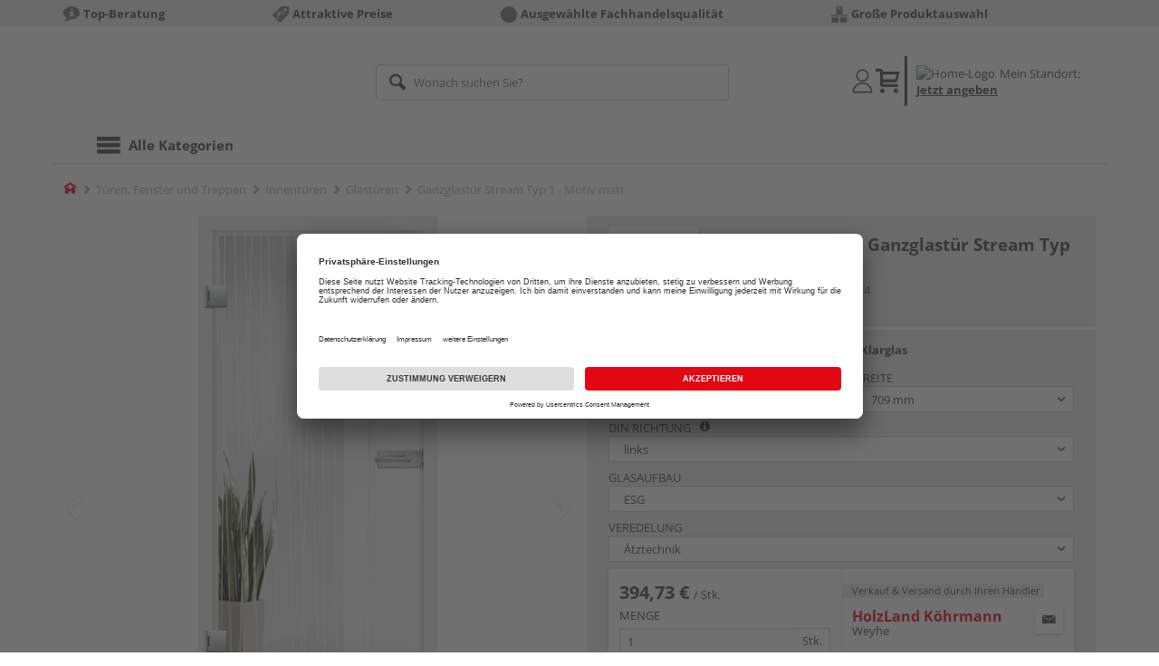

--- FILE ---
content_type: text/html;charset=UTF-8
request_url: https://shop.holz-koehrmann.de/p/ganzglastuer-stream-typ-1-motiv-matt/HL638524/?itemId=7000679524
body_size: 16112
content:
<!doctype html>
<html lang="de"
      class=""
       prefix="og: http://ogp.me/ns#">
<head>
  <script type="application/javascript">
  function hexToHSL(H) {
    // Convert hex to RGB first
    let r = 0, g = 0, b = 0;
    if (H.length === 4) {
      r = "0x" + H[1] + H[1];
      g = "0x" + H[2] + H[2];
      b = "0x" + H[3] + H[3];
    } else if (H.length === 7) {
      r = "0x" + H[1] + H[2];
      g = "0x" + H[3] + H[4];
      b = "0x" + H[5] + H[6];
    }
    // Then to HSL
    r /= 255;
    g /= 255;
    b /= 255;
    let cmin = Math.min(r, g, b),
        cmax = Math.max(r, g, b),
        delta = cmax - cmin,
        h = 0,
        s = 0,
        l = 0;

    if (delta === 0)
      h = 0;
    else if (cmax === r)
      h = ((g - b) / delta) % 6;
    else if (cmax === g)
      h = (b - r) / delta + 2;
    else
      h = (r - g) / delta + 4;

    h = Math.round(h * 60);

    if (h < 0)
      h += 360;

    l = (cmax + cmin) / 2;
    s = delta === 0 ? 0 : delta / (1 - Math.abs(2 * l - 1));
    s = +(s * 100).toFixed(1);
    l = +(l * 100).toFixed(1);

    return {
      h,
      s,
      l
    }
  }

  
  window.addEventListener('DOMContentLoaded', () => {
    document.querySelectorAll("[class*='merchant-secondary-color']").forEach(eleContainingSecondaryColor => {
      eleContainingSecondaryColor.classList.remove(
          "merchant-secondary-color",
          "merchant-secondary-color__background-color",
          "merchant-secondary-color__btn",
          "merchant-secondary-color__request-btn",
          "merchant-secondary-color__color",
          "merchant-secondary-color__border",
          "merchant-secondary-color__box-shadow",
          "merchant-secondary-color__header"
      );
    });
  });
  
  localStorage.setItem("merchantPrimaryColor", '');
  localStorage.setItem("merchantSecondaryColor", '');
</script><meta http-equiv="Content-type" content="text/html; charset=utf-8">
<meta name="viewport" content="width=device-width, initial-scale=1.0, maximum-scale=1.0, minimum-scale=1.0, user-scalable=0"/>
<meta name="theme-color" content="#fcfcfc">

<meta http-equiv="X-UA-Compatible" content="IE=edge,chrome=1">
<meta http-equiv="cleartype" content="on">
<meta name="csrf" content="0b930289-1bcc-4d08-80b8-9e1d13578964">
<meta name="csrf-header" content="X-CSRF-TOKEN">
<meta name="format-detection" content="telephone=no">
<meta name="keywords" content="">
  <meta name="description" content="Jetzt Ganzglastür Stream Typ 1 - Motiv matt 1972x709x8mm DIN links Studio/Office ESG Klarglas kaufen und liefern lassen oder beim Händler abholen: große Auswahl, Top-Beratung, schnelle Lieferung.">
  <meta name="robots" content="nofollow, noindex">
  <link href="https://www.holzland.de/p/ganzglastuer-stream-typ-1-motiv-matt/HL638524/" rel="canonical">
<meta property="og:title" content="Ganzglastür Stream Typ 1 - Motiv matt"/>
  <meta property="og:image" content="https://media.holzland.de/prd_product/image/78040_1001_0112691_Element.jpg"/>
    <meta property="og:description" content="Jetzt Ganzglastür Stream Typ 1 - Motiv matt 1972x709x8mm DIN links Studio/Office ESG Klarglas kaufen und liefern lassen oder beim Händler abholen: große Auswahl, Top-Beratung, schnelle Lieferung."/>
  <meta property="og:url" content="https://shop.holz-koehrmann.de/p/ganzglastuer-stream-typ-1-motiv-matt/HL638524/?itemId=7000679524"/>
  <meta property="og:type" content="website"/>
<meta name="externalId" content="13208"/>

<title>Ganzglastür Stream Typ 1 - Motiv matt 1972x709x8mm DIN links Studio/Office ESG Klarglas von licht &amp; harmonie online kaufen | HolzLand</title>
  <link rel="preconnect" href="/6594c80e2bdcfa23d887c7ac427a7beedec999f4/assets/base/css/styles.css">
<link rel="preload" as="style" href="/6594c80e2bdcfa23d887c7ac427a7beedec999f4/assets/base/css/styles.css" type="text/css">
<link rel="stylesheet" href="/6594c80e2bdcfa23d887c7ac427a7beedec999f4/assets/base/css/styles.css" type="text/css">

<link rel="preconnect" href="/6594c80e2bdcfa23d887c7ac427a7beedec999f4/assets/base/css/vue-styles/vue-styles.css">
<link rel="preload" as="style" href="/6594c80e2bdcfa23d887c7ac427a7beedec999f4/assets/base/css/vue-styles/vue-styles.css" type="text/css">
<link rel="stylesheet" href="/6594c80e2bdcfa23d887c7ac427a7beedec999f4/assets/base/css/vue-styles/vue-styles.css" type="text/css">

<!-- <link rel="preconnect" href="/6594c80e2bdcfa23d887c7ac427a7beedec999f4/assets/base/css/vue-styles/vue-styles2.css">
<link rel="preload" as="style" href="/6594c80e2bdcfa23d887c7ac427a7beedec999f4/assets/base/css/vue-styles/vue-styles2.css" type="text/css">
<link rel="stylesheet" href="/6594c80e2bdcfa23d887c7ac427a7beedec999f4/assets/base/css/vue-styles/vue-styles2.css" type="text/css"> -->

<link rel="preconnect" href="/6594c80e2bdcfa23d887c7ac427a7beedec999f4/assets/base/fonts/novosales_iconsweb.woff">
<link rel="preload" as="font" href="/6594c80e2bdcfa23d887c7ac427a7beedec999f4/assets/base/fonts/novosales_iconsweb.woff" type="font/woff">
<!-- Use Merchant-Favicon -->
    <link rel="shortcut icon" type="image/png" href="/media/i/favicon-32x32-7059-0.png">
    <link rel="icon" type="image/png" href="/media/i/favicon-32x32-7059-0.png">
  <!-- Get local Google-Fonts -->
<link rel='preload' href='/6594c80e2bdcfa23d887c7ac427a7beedec999f4/assets/base/fonts/google-fonts.css' as='style' type='text/css'>
<link rel='stylesheet' href='/6594c80e2bdcfa23d887c7ac427a7beedec999f4/assets/base/fonts/google-fonts.css' type='text/css'>

<link rel="preconnect" href="/6594c80e2bdcfa23d887c7ac427a7beedec999f4/assets/base/css/flatpickr.min.css" crossorigin>
<link rel="preload" as="style" href="/6594c80e2bdcfa23d887c7ac427a7beedec999f4/assets/base/css/flatpickr.min.css" type="text/css" crossorigin>
<link rel="stylesheet" href="/6594c80e2bdcfa23d887c7ac427a7beedec999f4/assets/base/css/flatpickr.min.css" type="text/css" crossorigin>
<script type="text/javascript">
    window.iShop = {
        config: {
            baseUrl: "https://shop.holz-koehrmann.de",
        }
    };
    sessionStorage.setItem('merchantUrlPrefix', '/');
</script>

<script>
    document.documentElement.className += ' js';

    if (typeof InstallTrigger !== 'undefined') {
        document.documentElement.className += ' firefox';
    }
</script>

<!--[if lte IE 10]>
<script type="text/javascript">
document.location.href = "/browser-error/";
</script>
<![endif]-->

<script type="text/javascript" charset="utf-8">
    _ishopevents_url = "/ishop-api/events/";
    _ishopevents = [];

    function teaser_click(link, event) {
        _ishopevents.push(event);
        return true;
    }

</script>

<script src="https://www.google.com/recaptcha/enterprise.js" async defer></script>

<script defer src="https://c.searchhub.io/FmTqU3TDV"></script>


<script>
      dataLayer = [];
      
      dataLayer.push({'haendlerId': '13208'});
      
      dataLayer.push({'haendlerName': 'Holz Köhrmann GmbH'});
      
      dataLayer.push({'pageType': 'Artikeldetailseite'});
      
      dataLayer.push({'productCategory': 'Glastüren'});
      
      dataLayer.push({'shopCountry': 'de'});
      dataLayer.push({'shopType': 'B2C-Händlershop'});
      
      dataLayer.push({'productId': 'HL638524'});
      
      dataLayer.push({'productName': 'Glasdrehtür GDT ESG Studio/Office Stream Typ 1 MM STC DL 709x1972x8mm'});
      
      dataLayer.push({'itemId': '7000679524'});
      
      dataLayer.push({'availability': 'Lieferung in ca.  10-20 Werktagen (Mo.-Fr.)'});
      
      dataLayer.push({
        'ecommerce': {
          'detail': {
            'products': [{
              'name': 'Ganzglastür Stream Typ 1 - Motiv matt 1972x709x8mm DIN links Studio/Office ESG Klarglas',
              'id': '7000679524',
              'price': '394.73',
              'brand': 'licht &amp; harmonie',
              'category': 'Glastüren'
            }]
          }
        }
      });
      </script>
  <!-- Google Tag Manager -->
  <script>(function (w, d, s, l, i) {
      w[l] = w[l] || [];
      w[l].push({
          'gtm.start':
              new Date().getTime(), event: 'gtm.js'
      });
      var f = d.getElementsByTagName(s)[0],
          j = d.createElement(s), dl = l != 'dataLayer' ? '&l=' + l : '';
      j.async = true;
      j.src =
          'https://www.googletagmanager.com/gtm.js?id=' + i + dl;
      f.parentNode.insertBefore(j, f);
  })(window, document, 'script', 'dataLayer', 'GTM-T5VLBQZ');</script>
  <!-- End Google Tag Manager -->
<link rel="preload" href="https://media.holzland.de/brand_image/master/78040_LuH_Logo_rgb.jpg" as="image"/>
<link rel="preload" href="https://media.holzland.de/prd_product/image/78040_1001_0112691_Element.jpg" as="image"/>
  </head>
<body class="default-layout page-detail-view">
<!-- Google Tag Manager (noscript) -->
  <noscript>
    <iframe src="https://www.googletagmanager.com/ns.html?id=GTM-T5VLBQZ"
            height="0" width="0" style="display:none;visibility:hidden"></iframe>
  </noscript>
  <!-- End Google Tag Manager (noscript) -->
<div class="modal fade" id="the-modal"></div>
<div id="page">
  <div class="sticky" id="page-sticky">
    <div class="usp hidden-xs hidden-sm">
    <div class="container">
      <ul>
        <li>
  <span class="nm-icon nm-icon-setup-consulting"></span>
  <strong>Top-Beratung</strong>
  </li>

<li>
  <span class="nm-icon nm-icon-attraktive-preise"></span>
  <strong>Attraktive Preise</strong>
  </li>

<li>
  <span class="nm-icon nm-icon-ausgewaehlte-fachhandelsqualitaet"></span>
  <strong>Ausgewählte Fachhandelsqualität</strong>
  </li>

<li>
  <span class="nm-icon nm-icon-grosse-produktauswahl"></span>
  <strong>Große Produktauswahl</strong>
  </li>

</ul>
    </div>
  </div>
<div class="container header__wrapper">
    <header-hlz base-url="https://shop.holz-koehrmann.de/"/>
</div>

<div class="nav-main-wrapper">
  <div class="container">
    <nav class="row">
      <div class="navigation-vue-wrapper">
        <navigation
                navigation-url="/navigation-main/"
                icon-title="Alle Kategorien"
                to-overview-prefix="Zur Übersicht "
                in-merchant-shop="true"
        ></navigation>
        <div class="navigation hidden">
          <ul>
  </ul></div>
      </div>
    </nav>
  </div>
</div>
<div class="hidden-md hidden-lg mobile-search">
  <div class="collapse collapse-wrapper"></div>
</div>

</div>
  <div class="breadcrumb-wrapper breadcrumb-container--sticky">
    <div class="container breadcrumb-container">
      <ol aria-label="Breadcrumb" class="breadcrumb" xmlns:v="http://rdf.data-vocabulary.org/#">
        <li class="home">
                <a
                        href="/"
                        class="eClick hidden-xs"
                        data-value="Breadcrumb"
                        data-action="Breadcrumb_klick"
                        rel="v:url"
                        property="v:title"
                ><span class="nm-icon nm-icon-home color-brand"></span><span class="sr-only">Home</span></a>
                <a
                        href="/glastueren/"
                        class="eClick visible-xs-block"
                        data-value="Breadcrumb"
                        data-action="Breadcrumb_klick"
                        rel="v:url"
                        property="v:title"
                ><span class="nm-icon nm-icon-arrow-left visible-xs-block"></span></a>
              </li>
            <li>
                <a
                        href="/tueren-fenster-treppen/"
                        class="eClick"
                        data-value="Breadcrumb"
                        data-action="Breadcrumb_klick"
                        rel="v:url"
                        property="v:title"
                >Türen, Fenster und Treppen</a>
              </li>
            <li>
                <a
                        href="/innentueren/"
                        class="eClick"
                        data-value="Breadcrumb"
                        data-action="Breadcrumb_klick"
                        rel="v:url"
                        property="v:title"
                >Innentüren</a>
              </li>
            <li>
                <a
                        href="/glastueren/"
                        class="eClick"
                        data-value="Breadcrumb"
                        data-action="Breadcrumb_klick"
                        rel="v:url"
                        property="v:title"
                >Glastüren</a>
              </li>
            <li class="active categoryPage">
                <span property="v:title">Ganzglastür Stream Typ 1 - Motiv matt</span>
                  </li>
            </ol>
      <div class="visible-xs visible-sm breadcrumb__filter" id="filter-list-btn-container">
        <button type="button" class="btn filter-btn breadcrumb--filter-list-btn" data-toggle="offcanvas" id="filter-list-btn">
          <i class="nm-icon nm-icon-sliders breadcrumb__icon"></i>
          <span id="active-filters-counter"></span>
        </button>
      </div>
    </div>
  </div>
<div class="js_main-content-wrapper distance-content">
    <div class="container">
      <div class="detail-view">
  <article class="prd-overview">
    <div class="prd-overview__panel prd-overview__header">
  <div class="prd-head">
    <a
                  href="https://shop.holz-koehrmann.de/search/?q=licht+%26+harmonie&qc=&ms=true"
                  title="alle licht &amp; harmonie-Produkte"
                  class="prd-head__logo"
          >
            <img
                    src="https://media.holzland.de/brand_image/master/78040_LuH_Logo_rgb.jpg"
                    width="75"
                    height="75"
                    alt="licht &amp; harmonie"
                    class="prd-head__image"
            /></a>
        <div class="prd-head__content">
      <h1 class="h3 headline" itemprop="name">
        licht &amp; harmonie Ganzglastür Stream Typ 1 - Motiv matt</h1>
      <p class="article-number text--small color-gray-light">
        Artikelnummer:&nbsp;<span>7000679524</span>
      </p>
    </div>
  </div>
</div><div class="prd-overview__panel prd-viewer prd-overview__gallery">
  <div class="js_gallery-overlay-wrapper">
    <div class="image-viewer-wrapper">
      <div class="image-viewer swiper-container">
        <div class="swiper-wrapper">
          <div class="swiper-slide">
              <div class="img-wrapper">
                  <picture>
                  <source srcset="https://media.holzland.de/prd_product/image/78040_1001_0112691_Element.webp" type="image/webp"/><img
                          onerror="this.onerror=null;this.src='/6594c80e2bdcfa23d887c7ac427a7beedec999f4/assets/base/../novosales/images/fallback/prd_product/fallback_image.png';"
                          data-zoom-image="https://media.holzland.de/zoom/image/78040_1001_0112691_Element.jpg"
                    
                          src="https://media.holzland.de/prd_product/image/78040_1001_0112691_Element.jpg"
                          data-origin-src="https://media.holzland.de/prd_product/image/78040_1001_0112691_Element.jpg"
                          alt="Ganzglastür Stream Typ 1 - Motiv matt"
                          class="swiper-lazy"
                          
                          width="296"
                          height="296"
                  />
                </picture>
              </div>
                <div class="swiper-lazy-preloader"></div>
              <img
                      class="ratio"
                      src="/6594c80e2bdcfa23d887c7ac427a7beedec999f4/assets/base/images/transparent.gif"
                      alt=""
              />
              <div class="image-viewer__actions">
                <button class="btn btn-primary btn-zoom js_btn-zoom"
                        tabindex="-1">
                  <span class="zoom-in">
                    <span class="glyphicon glyphicon-zoom-in"></span>
                      vergrößern
                  </span>
                  <span class="zoom-out">
                    <span class="glyphicon glyphicon-zoom-out"></span>
                      verkleinern
                  </span>
                </button>
                <div class="image-caption">Die ggf. auf dem Produktbild dargestellte Zarge sowie das Beschlagset sind nicht Bestandteil des Lieferumfangs – sofern nicht ausdrücklich anders angegeben – und müssen separat erworben werden.</div>
                </div>
            </div>
          </div>
        <div id="adsPrimarySwiperControlLeft"
             class="left carousel-control">
          <span class="nm-icon nm-icon-arrow-left"></span>
        </div>
        <div id="adsPrimarySwiperControlRight"
             class="right carousel-control">
          <span class="nm-icon nm-icon-arrow-right"></span>
        </div>
      </div>
      <div id="adsSecondarySwiperWrapper"
           class="image-viewer-thumbs swiper-container"
           tabindex="0">
          <div class="swiper-wrapper">
          <div class="swiper-slide swiper-slide-secondary active">
              <img
                      onerror="this.onerror=null;this.src='/6594c80e2bdcfa23d887c7ac427a7beedec999f4/assets/base/../novosales/images/fallback/prd_product/fallback_image.png';"
                      data-src="https://media.holzland.de/prd_thumb/image/78040_1001_0112691_Element.jpg"
                      alt=""
                      class="swiper-lazy"
                      
                      width="94"
                      height="94"
              />
              <div class="swiper-lazy-preloader"></div>
            </div>
          </div>
        <div class="left carousel-control">
          <span class="nm-icon nm-icon-arrow-left"></span>
        </div>
        <div class="right carousel-control">
          <span class="nm-icon nm-icon-arrow-right"></span>
        </div>
      </div>
      </div>
  </div>
</div><section id="gallery-overlay" class="modal" tabindex="-1" role="presentation">
  <div class="modal-dialog container">
    <div class="modal-content">
      <div class="modal-header">
        <button type="button" class="close" data-dismiss="modal" aria-label="Close" tabindex="0">
          <span aria-hidden="true" class="nm-icon nm-icon-cross"></span>
        </button>
        <h4 class="modal-title">
          <span>licht &amp; harmonie</span>
          Ganzglastür Stream Typ 1 - Motiv matt</h4>
      </div>
      <div class="modal-body"></div>
    </div>
  </div>
</section><div class="prd-overview__panel prd-overview__pricing">
  <div class="prd-content">
  <div id="defaultDimensions">
  <div class="prd-content__details">
  <p class="prd-details text--small">1972x709x8mm DIN links Studio/Office ESG Klarglas</p>
  </div><div class="prd-variants">
    <div>
        <form id="command" name="filter-form" class="nm-form no-marge" action="/p/variation-change/7000679524/" method="post"><input type="hidden" name="merchant" value="13208">
        <div class="form-group">
          <label class="control-label text--small" for="var[import:Laenge_Artikel]">
              Länge</label>
            <div class="default-select-wrapper block select-sm">
            <select class="form-control js_submit-select-onchange"
                    name="var[import:Laenge_Artikel]"
                    aria-label="Länge">
              <option
                        selected="selected"
                        value="1972 mm"
                >
                  1972 mm</option>
              <option
                        
                        value="2097 mm"
                >
                  2097 mm</option>
              </select>
          </div>
          <div>
<input type="hidden" name="_csrf" value="0b930289-1bcc-4d08-80b8-9e1d13578964" />
</div></form></div>
      </div>
    <div>
        <form id="command" name="filter-form" class="nm-form no-marge" action="/p/variation-change/7000679524/" method="post"><input type="hidden" name="merchant" value="13208">
        <div class="form-group">
          <label class="control-label text--small" for="var[import:Breite_Artikel]">
              Breite</label>
            <div class="default-select-wrapper block select-sm">
            <select class="form-control js_submit-select-onchange"
                    name="var[import:Breite_Artikel]"
                    aria-label="Breite">
              <option
                        selected="selected"
                        value="709 mm"
                >
                  709 mm</option>
              <option
                        
                        value="834 mm"
                >
                  834 mm</option>
              <option
                        
                        value="959 mm"
                >
                  959 mm</option>
              </select>
          </div>
          <div>
<input type="hidden" name="_csrf" value="0b930289-1bcc-4d08-80b8-9e1d13578964" />
</div></form></div>
      </div>
    <div>
        <form id="command" name="filter-form" class="nm-form no-marge" action="/p/variation-change/7000679524/" method="post"><input type="hidden" name="merchant" value="13208">
        <div class="form-group">
          <label class="control-label text--small" for="var[import:DIN_Richtung]">
              DIN Richtung
                  &nbsp;
                  <a
                          href="#"
                          title=""
                          data-toggle="modal"
                          data-target="#attribute-feat-add-info-15"
                  >
                    <span class="nm-icon nm-icon-tip"></span>
                  </a>
                </label>
            <div class="default-select-wrapper block select-sm">
            <select class="form-control js_submit-select-onchange"
                    name="var[import:DIN_Richtung]"
                    aria-label="DIN Richtung">
              <option
                        selected="selected"
                        value="links"
                >
                  links</option>
              <option
                        
                        value="rechts"
                >
                  rechts</option>
              <option
                        
                        value="variabel"
                >
                  variabel&nbsp;(Ihre Konfiguration ändert sich)</option>
              </select>
          </div>
          <div>
<input type="hidden" name="_csrf" value="0b930289-1bcc-4d08-80b8-9e1d13578964" />
</div></form></div>
      </div>
    <div>
        <form id="command" name="filter-form" class="nm-form no-marge" action="/p/variation-change/7000679524/" method="post"><input type="hidden" name="merchant" value="13208">
        <div class="form-group">
          <label class="control-label text--small" for="var[import:Glasaufbau]">
              Glasaufbau</label>
            <div class="default-select-wrapper block select-sm">
            <select class="form-control js_submit-select-onchange"
                    name="var[import:Glasaufbau]"
                    aria-label="Glasaufbau">
              <option
                        selected="selected"
                        value="ESG"
                >
                  ESG</option>
              <option
                        
                        value="VSG"
                >
                  VSG&nbsp;(Ihre Konfiguration ändert sich)</option>
              </select>
          </div>
          <div>
<input type="hidden" name="_csrf" value="0b930289-1bcc-4d08-80b8-9e1d13578964" />
</div></form></div>
      </div>
    <div>
        <form id="command" name="filter-form" class="nm-form no-marge" action="/p/variation-change/7000679524/" method="post"><input type="hidden" name="merchant" value="13208">
        <div class="form-group">
          <label class="control-label text--small" for="var[import:Veredelung]">
              Veredelung</label>
            <div class="default-select-wrapper block select-sm">
            <select class="form-control js_submit-select-onchange"
                    name="var[import:Veredelung]"
                    aria-label="Veredelung">
              <option
                        
                        value="Siebdruck"
                >
                  Siebdruck&nbsp;(Ihre Konfiguration ändert sich)</option>
              <option
                        selected="selected"
                        value="Ätztechnik"
                >
                  Ätztechnik</option>
              </select>
          </div>
          <div>
<input type="hidden" name="_csrf" value="0b930289-1bcc-4d08-80b8-9e1d13578964" />
</div></form></div>
      </div>
    </div>
<section
            class="modal fade"
            id="attribute-feat-add-info-15"
            tabindex="-1"
            role="dialog"
            aria-labelledby="attribute-feat-add-info-15-title"
    >
      <div class="modal-dialog" role="document">
        <div class="modal-content prd-features__modal__margin-50">
          <div class="modal-header">
            <button
                    type="button"
                    class="close"
                    data-dismiss="modal"
                    aria-label="Close"
                    tabindex="0"
            >
              <span aria-hidden="true" class="nm-icon nm-icon-cross"></span>
            </button>
            <div id="attribute-feat-add-info-15-title"
                 class="modal-title h1">DIN Richtung</div>
          </div>
          <div class="modal-body">
            <p><p>Die DIN-Richtung bei einer Innent&uuml;r bezeichnet die Art und Weise, wie die T&uuml;r in der T&uuml;rzarge eingeh&auml;ngt ist und in welche Richtung sie sich &ouml;ffnet. Es gibt zwei DIN-Richtungen: DIN links und DIN rechts.</p>
<p>&nbsp;</p>
<p>Wenn man vor der T&uuml;r steht, die T&uuml;rscharniere sich auf der linken Seite befinden und die T&uuml;r nach innen &ouml;ffnet, handelt es sich um eine DIN-links-T&uuml;r. Wenn sich die T&uuml;rscharniere auf der rechten Seite befinden und die T&uuml;r nach innen &ouml;ffnet, handelt es sich um eine DIN-rechts-T&uuml;r.</p>
<p>&nbsp;</p></p>
              <div class="feature-images">
                  <div>
                      <img src="https://media.holzland.de/list_product_80/image/hlzco_Holzland_Illus_Tuermontage_10_Aufmass_Oeffnungsrichtung1_600x600.jpg" alt=""/>
                    </div>
                  </div>
              </div>
        </div>
      </div>
    </section>
  </div><div class="prd-add-panel">
  <div class="prd-add-panel__content">
    <div class="prd-costs">
  <form
          id="item-price-form"
          method="post"
          novalidate
          data-item-id="7000679524"
          data-product-id="HL638524"
          data-category-id="488175047"
          data-zr="13208"
          data-packaging-unit="false"
          data-price-unit="true"
  >
    <div class="price-info">
      <div class="price-old">
      </div>

      <div class="price">
      <strong>394,73 €</strong>
          <span>&nbsp;</span>
          <span class="unit">/&nbsp;Stk.</span>
        </div>
      <div class="form-group">
        <label>Menge</label>
        <div class="input-group input-group-sm">
          <input
                  name="amount"
                  value="1"
                  class="form-control amount"
                  autocomplete="off"
                  type="number"
                  min="1"
                  step="1"
                  role="textbox"
                  aria-label="Menge"
                  data-track-id="addToBasketQuantity"
          />
          <div class="amount-unit input-group-addon">Stk.</div>
          </div>
      </div>
      <div class="delivery-explanation"></div>
      <div class="sum-wrapper">
        <div class="sum-price-wrapper">
          <strong>Gesamtsumme: </strong>
          <div class="sum-price">
            <div class="sum-without-graduation sum-without-graduation__js sum-without-graduation__hidden">
              statt <s><span class="sum-without-graduation-value__js"></span></s>
            </div>
            <strong><span class="sum">
                    394,73 €</span></strong>
          </div>
        </div>
        <span class="sum-info">inkl. MwSt. zzgl. <a href="/haendler-info/?tab=versand#tabs">Versandkosten</a></span>
  </div>
    </div>
  </form>
</div><div class="prd-merchant">
  <div class="prd-badge">
  <h2 class="font-normal no-marge content">Verkauf &amp; Versand durch Ihren Händler</h2>
</div><div class="prd-pickup__merchant">
  <div class="contact-c">
      <a
              class="contact"
              data-toggle="modal"
              data-target="#contact-form-overlay"
              data-merchant="13208"
              tabindex="0"
              onkeydown="window.clickOnEnter()"
      ><span class="nm-icon nm-icon-envelope"></span></a>
    </div>
  <h3 class="address">
    <a class="merchant-info-link name" href="/haendler-info/" data-id="13208">
      HolzLand Köhrmann</a>
    <span class="city">Weyhe</span></h3>
</div><div class="prd-delivery">
  <div class="status-availability on-order">auf Vorbestellung verfügbar</div>
    <ul>
    <li class="availability-text">
              <span class="availability-text-inner">Lieferung nicht möglich</span>
            </li>
          </ul>
</div></div></div>
  <div class="prd-add-panel__footer">
  <a
        class="prd-planning-request btn btn-secondary btn-lg merchant-secondary-color__request-btn ga__CTALink"
        data-toggle="modal"
        data-target="#contact-form-overlay"
        data-merchant="13208"
        data-name="HolzLand Köhrmann"
        data-planning-request="true"
        data-assembly-request="true"
        tabindex="0"
        onkeydown="window.clickOnEnter()"
>
  <span class="nm-icon nm-icon-planning-service"></span>
  Komplettangebot anfragen</a><button
            class="btn-buy btn btn-primary btn-lg js_add-to-cart merchant-secondary-color__btn "
            type="button"
            data-cart="delivery"
            data-added-label="HINZUGEFÜGT"
            data-base-url="/"
            tabindex="0"
            data-tracking='{
                    "trackingData": [
                      {
                        "event": "addToCart",
                        "ecommerce": {
                          "currencyCode": "EUR",
                          "add": {
                            "products": [
                              {
                                "name": "Ganzglastür Stream Typ 1 - Motiv matt 1972x709x8mm DIN links Studio/Office ESG Klarglas",
                                "id": "7000679524",
                                "price": "394.73",
                                "brand": "licht & harmonie",
                                "category": "Glastüren",
                                "quantity": 1
                              }
                            ]
                          }
                        }
                      },
                      {
                        "event": "ecomHaendler",
                        "haendlerId": "13208",
                        "ecom": {
                          "ecommerce": {
                            "currencyCode": "EUR",
                            "add" : {
                              "products": [
                                {
                                  "name": "Ganzglastür Stream Typ 1 - Motiv matt 1972x709x8mm DIN links Studio/Office ESG Klarglas",
                                  "id": "7000679524",
                                  "price": "394.73",
                                  "brand": "licht & harmonie",
                                  "category": "Glastüren",
                                  "quantity": 1
                                }
                              ]
                            }
                          }
                        }
                      }
                    ]
                  }'
            data-track-id="addToCartPDP"
            data-product-id="HL638524"
    >
      <span class="nm-icon nm-icon-shopping-cart"></span>
      Kaufen inkl. Lieferung</button>
  <button
              class="btn btn-default btn-lg btn-block js_add-to-cart"
              type="button"
              data-cart="pickup"
              data-added-label="HINZUGEFÜGT"
              data-base-url="/"
              tabindex="0"
              data-track-id="addToCartPDP"
              data-product-id="HL638524"
      >
        <span class="nm-icon nm-icon-car"></span>
        Beim Händler abholen</button>
    <div class="prd-service-mobile">
    <div class="merchant-service"
       tabindex="0"
       data-toggle="tooltip"
       data-container="body"
       data-placement="auto"
       data-original-title="<ul>
              <li>Anhänger-Verleih</li>
              <li>Planungsservice</li>
              <li>Einlagerungsservice</li>
              <li>Handwerker-Vermittlung</li>
              </ul>
           ">
    <span class="nm-icon nm-icon-setup-service"></span>
    Service-Leistungen
    </div>
</div>
</div></div><div class="prd-overview__footer">
  <div class="merchant-service"
       tabindex="0"
       data-toggle="tooltip"
       data-container="body"
       data-placement="auto"
       data-original-title="<ul>
              <li>Anhänger-Verleih</li>
              <li>Planungsservice</li>
              <li>Einlagerungsservice</li>
              <li>Handwerker-Vermittlung</li>
              </ul>
           ">
    <span class="nm-icon nm-icon-setup-service"></span>
    Service-Leistungen
    </div>
</div></div>
</div></article>
<section
        class="modal fade cutting-service-info-modal"
        id="cutting-service-info-modal"
        tabindex="-1"
        role="dialog"
        aria-labelledby="cutting-service-info-modal-title"
>
  <div class="modal-dialog modal-lg" role="document">
    <div class="modal-content">
      <div class="modal-header merchant-secondary-color__color merchant-secondary-color__background-color">
        <button type="button" class="close" data-dismiss="modal" aria-label="Close" tabindex="0">
          <span aria-hidden="true" class="nm-icon nm-icon-cross merchant-secondary-color__color"></span>
        </button>
        <div id="cutting-service-info-modal-title" class="modal-title h1">
          Bestellen Sie Ihren Artikel direkt im Zuschnitt</div>
      </div>
      <div class="modal-body">
        </div>
    </div>
  </div>
</section><section class="ads-anchors | margin-top-32px">
  <div id="open-ads-features"
         class="ads-anchors__element"
         data-target="link-target-prd-features"
    >
      <a
              href="#link-target-prd-features"
              class="ads-anchors__text"
              onkeydown="window.clickOnEnter()"
              onclick="window.focusNextAfter('#link-target-prd-features')"
      >Merkmale</a><span class="ads-anchors__icon | icon nm-icon nm-icon-arrow-down"></span>
    </div>
  <div class="ads-anchors__element | js--smooth-anchor" data-target="accessories" id="open-ads-accessories">
      <a
              href="#accessories-mark"
              class="ads-anchors__text"
              onkeydown="window.clickOnEnter()"
              onclick="window.focusNextAfter('#accessories-mark')"
      >Zubehör</a><span class="ads-anchors__icon | icon nm-icon nm-icon-arrow-down"></span>
    </div>
  </section><section
          id="link-target-prd-features"
          class="marge-bottom prd-features"
          style="grid-template-columns: 1fr"
  >
    <div id="ads_feature_tag_id">
      <div class="subhead">Merkmale</div>
      <dl class="prd-features__feature-list js-prd-features__feature-list  js--expand-features">
        <div class="prd-features__feature">
            <dt class="prd-features__feature-text">Designgruppe</dt>
            <dd class="prd-features__feature-text">
              Glatt</dd>
          </div>
          <div class="prd-features__feature">
            <dt class="prd-features__feature-text">Länge</dt>
            <dd class="prd-features__feature-text">
              1972 mm</dd>
          </div>
          <div class="prd-features__feature">
            <dt class="prd-features__feature-text">Glasdesign</dt>
            <dd class="prd-features__feature-text">
              Stream Typ 1 - Motiv matt</dd>
          </div>
          <div class="prd-features__feature">
            <dt class="prd-features__feature-text">Breite</dt>
            <dd class="prd-features__feature-text">
              709 mm</dd>
          </div>
          <div class="prd-features__feature">
            <dt class="prd-features__feature-text">Herstellerinfo</dt>
            <dd class="prd-features__feature-text">
              Licht & Harmonie Glastüren GmbH
                &nbsp
                <span
                        class="prd-features__feature-text__link ga__prd-features__feature-info-icon"
                        title=""
                        data-toggle="modal"
                        data-target="#feat-add-info-4"
                        data-item-feature-name ="Herstellerinfo"
                        data-item-feature-value ="Licht & Harmonie Glastüren GmbH"
                        data-item-id="7000679524"
                        data-item-name="Ganzglastür Stream Typ 1 - Motiv matt"
                        tabindex="-1"
                        onkeydown="window.clickOnEnter()"
                >
                  <span class="nm-icon nm-icon-tip"></span>
                </span>
              </dd>
          </div>
          <div class="prd-features__feature">
            <dt class="prd-features__feature-text">Stärke</dt>
            <dd class="prd-features__feature-text">
              8 mm</dd>
          </div>
          <div class="prd-features__feature">
            <dt class="prd-features__feature-text">Produkttyp</dt>
            <dd class="prd-features__feature-text">
              Ganzglastür</dd>
          </div>
          <div class="prd-features__feature">
            <dt class="prd-features__feature-text">Marke</dt>
            <dd class="prd-features__feature-text">
              licht & harmonie</dd>
          </div>
          <div class="prd-features__feature">
            <dt class="prd-features__feature-text">Flügelanzahl</dt>
            <dd class="prd-features__feature-text">
              1
                &nbsp
                <span
                        class="prd-features__feature-text__link ga__prd-features__feature-info-icon"
                        title=""
                        data-toggle="modal"
                        data-target="#feat-add-info-8"
                        data-item-feature-name ="Flügelanzahl"
                        data-item-feature-value ="1"
                        data-item-id="7000679524"
                        data-item-name="Ganzglastür Stream Typ 1 - Motiv matt"
                        tabindex="-1"
                        onkeydown="window.clickOnEnter()"
                >
                  <span class="nm-icon nm-icon-tip"></span>
                </span>
              </dd>
          </div>
          <div class="prd-features__feature">
            <dt class="prd-features__feature-text">Bandbohrung</dt>
            <dd class="prd-features__feature-text">
              Office</dd>
          </div>
          <div class="prd-features__feature">
            <dt class="prd-features__feature-text">Glasaufbau</dt>
            <dd class="prd-features__feature-text">
              ESG
                &nbsp
                <span
                        class="prd-features__feature-text__link ga__prd-features__feature-info-icon"
                        title=""
                        data-toggle="modal"
                        data-target="#feat-add-info-10"
                        data-item-feature-name ="Glasaufbau"
                        data-item-feature-value ="ESG"
                        data-item-id="7000679524"
                        data-item-name="Ganzglastür Stream Typ 1 - Motiv matt"
                        tabindex="-1"
                        onkeydown="window.clickOnEnter()"
                >
                  <span class="nm-icon nm-icon-tip"></span>
                </span>
              </dd>
          </div>
          <div class="prd-features__feature">
            <dt class="prd-features__feature-text">Glasfarbe</dt>
            <dd class="prd-features__feature-text">
              Klarglas
                &nbsp
                <span
                        class="prd-features__feature-text__link ga__prd-features__feature-info-icon"
                        title=""
                        data-toggle="modal"
                        data-target="#feat-add-info-11"
                        data-item-feature-name ="Glasfarbe"
                        data-item-feature-value ="Klarglas"
                        data-item-id="7000679524"
                        data-item-name="Ganzglastür Stream Typ 1 - Motiv matt"
                        tabindex="-1"
                        onkeydown="window.clickOnEnter()"
                >
                  <span class="nm-icon nm-icon-tip"></span>
                </span>
              </dd>
          </div>
          <div class="prd-features__feature">
            <dt class="prd-features__feature-text">Optik</dt>
            <dd class="prd-features__feature-text">
              teilweise matt</dd>
          </div>
          <div class="prd-features__feature">
            <dt class="prd-features__feature-text">Schlossbohrung</dt>
            <dd class="prd-features__feature-text">
              Studio</dd>
          </div>
          <div class="prd-features__feature">
            <dt class="prd-features__feature-text">Veredelung</dt>
            <dd class="prd-features__feature-text">
              Ätztechnik</dd>
          </div>
          <div class="prd-features__feature">
            <dt class="prd-features__feature-text">DIN Richtung</dt>
            <dd class="prd-features__feature-text">
              links
                &nbsp
                <span
                        class="prd-features__feature-text__link ga__prd-features__feature-info-icon"
                        title=""
                        data-toggle="modal"
                        data-target="#feat-add-info-15"
                        data-item-feature-name ="DIN Richtung"
                        data-item-feature-value ="links"
                        data-item-id="7000679524"
                        data-item-name="Ganzglastür Stream Typ 1 - Motiv matt"
                        tabindex="-1"
                        onkeydown="window.clickOnEnter()"
                >
                  <span class="nm-icon nm-icon-tip"></span>
                </span>
              </dd>
          </div>
          <div class="prd-features__feature">
            <dt class="prd-features__feature-text">Glas</dt>
            <dd class="prd-features__feature-text">
              Float hell</dd>
          </div>
          <div class="prd-features__feature prd-features__feature--odd"></div>
          </dl>
      <div class="prd-features__expand-btn js--expand-for-more-info js--features-expand-btn"
             data-parent-target=".js--expand-features"
             data-parent-scroll-into="ads_feature_tag_id"
             tabindex="0"
             onkeydown="window.clickOnEnter()"
        >
          <div class="arrow-link">
            <span class="icon nm-icon nm-icon-arrow-down"></span>
            <span data-open="weniger" data-reduced="mehr" class="content">mehr anzeigen</span>
          </div>
        </div>
      </div>
    </section>
  <section
              class="modal fade"
              id="feat-add-info-4"
              tabindex="-1"
              role="dialog"
              aria-labelledby="feat-add-info-4-title"
      >
        <div class="modal-dialog" role="document">
          <div class="modal-content prd-features__modal__margin-50">
            <div class="modal-header">
              <button
                      type="button"
                      class="close"
                      data-dismiss="modal"
                      aria-label="Close"
                      tabindex="0"
              >
                <span aria-hidden="true" class="nm-icon nm-icon-cross"></span>
              </button>
              <div id="feat-add-info-4-title" class="modal-title h1">Herstellerinfo: Licht &amp; Harmonie Glastüren GmbH</div>
            </div>
            <div class="modal-body">
              <p><p><strong>Licht & Harmonie Glastüren GmbH</strong></p><p>Brandstraße 81</p><p>33397 Rietberg-Mastholte</p><p>Deutschland</p><p>&nbsp;</p><p><strong>Website:</strong></p><p>www.licht-harmonie.de</p></p>
                </div>
          </div>
        </div>
      </section>
    <section
              class="modal fade"
              id="feat-add-info-8"
              tabindex="-1"
              role="dialog"
              aria-labelledby="feat-add-info-8-title"
      >
        <div class="modal-dialog" role="document">
          <div class="modal-content prd-features__modal__margin-50">
            <div class="modal-header">
              <button
                      type="button"
                      class="close"
                      data-dismiss="modal"
                      aria-label="Close"
                      tabindex="0"
              >
                <span aria-hidden="true" class="nm-icon nm-icon-cross"></span>
              </button>
              <div id="feat-add-info-8-title" class="modal-title h1">Flügelanzahl: 1</div>
            </div>
            <div class="modal-body">
              <p><p>Eine einfache T&uuml;r besteht aus einem T&uuml;rblatt, also einem Fl&uuml;gel. Sie wird auch Dreht&uuml;r genannt.</p></p>
                </div>
          </div>
        </div>
      </section>
    <section
              class="modal fade"
              id="feat-add-info-10"
              tabindex="-1"
              role="dialog"
              aria-labelledby="feat-add-info-10-title"
      >
        <div class="modal-dialog" role="document">
          <div class="modal-content prd-features__modal__margin-50">
            <div class="modal-header">
              <button
                      type="button"
                      class="close"
                      data-dismiss="modal"
                      aria-label="Close"
                      tabindex="0"
              >
                <span aria-hidden="true" class="nm-icon nm-icon-cross"></span>
              </button>
              <div id="feat-add-info-10-title" class="modal-title h1">Glasaufbau: ESG</div>
            </div>
            <div class="modal-body">
              <p><p>ESG-Glas besteht aus einer sto&szlig;festen Scheibe. Bei einem Bruch zerf&auml;llt ESG in kleine Kr&uuml;mel.&nbsp;</p></p>
                </div>
          </div>
        </div>
      </section>
    <section
              class="modal fade"
              id="feat-add-info-11"
              tabindex="-1"
              role="dialog"
              aria-labelledby="feat-add-info-11-title"
      >
        <div class="modal-dialog" role="document">
          <div class="modal-content prd-features__modal__margin-50">
            <div class="modal-header">
              <button
                      type="button"
                      class="close"
                      data-dismiss="modal"
                      aria-label="Close"
                      tabindex="0"
              >
                <span aria-hidden="true" class="nm-icon nm-icon-cross"></span>
              </button>
              <div id="feat-add-info-11-title" class="modal-title h1">Glasfarbe: Klarglas</div>
            </div>
            <div class="modal-body">
              <p><p>Standardglas wird unter Zugabe von Eisenoxid hergestellt. Dadurch erhitzt sich die Rohmasse schneller und flie&szlig;t besser. Durch das Eisenoxid&nbsp;schimmert das Glas in der Kantenansicht gr&uuml;n.</p></p>
                </div>
          </div>
        </div>
      </section>
    <section
              class="modal fade"
              id="feat-add-info-15"
              tabindex="-1"
              role="dialog"
              aria-labelledby="feat-add-info-15-title"
      >
        <div class="modal-dialog" role="document">
          <div class="modal-content prd-features__modal__margin-50">
            <div class="modal-header">
              <button
                      type="button"
                      class="close"
                      data-dismiss="modal"
                      aria-label="Close"
                      tabindex="0"
              >
                <span aria-hidden="true" class="nm-icon nm-icon-cross"></span>
              </button>
              <div id="feat-add-info-15-title" class="modal-title h1">DIN Richtung: links</div>
            </div>
            <div class="modal-body">
              <p><p>Wenn sich die B&auml;nder der geschlossenen T&uuml;r auf der linken Seite befinden, ist die T&uuml;r &bdquo;DIN-links&ldquo; angeschlagen. (Bild 1)</p>
<p>Wenn sich die B&auml;nder der geschlossenen T&uuml;r auf der rechten Seite befinden, ist die T&uuml;r &bdquo;DIN-rechts&ldquo; angeschlagen. (Bild 2)</p></p>
                <div class="feature-images">
                    <div>
                        <img src="https://media.holzland.de/list_product_80/image/hlzco_Holzland_Illus_Tuermontage_10_Aufmass_Oeffnungsrichtung1_600x600.jpg" alt=""/>
                      </div>
                    </div>
                </div>
          </div>
        </div>
      </section>
    <section>
    <div class="row">
      <div class="col-xs-12">
        <div class="subhead h2" id="accessories-mark">Passende Produkte</div>
      </div>
    </div>

    <div class="panel-group accordion-slider-recommendation" id="accessories" role="tablist" aria-multiselectable="false">
      <section class="panel panel-default panel--accordion js--accessory-accordion">
            <header class="panel-heading collapsed panel-in js--accessory-cinema" role="tab"
                    data-target="#accessories_acc-0"
                    data-toggle="collapse"
                    data-parent="#accessories"
                    tabindex="0"
                    onkeydown="window.clickOnEnter()">
              <div class="panel-title">
                <img
                        class="prd-example"
                        src="https://media.holzland.de/prd_thumb/image/78040_1001_0112691_Element.jpg"
                        alt=""
                        loading="lazy"
                />
                <div class="headline h3">
                  <strong>Glastüren</strong>
                  <span class="font-normal">
                      ab 394,73 € /&nbsp;Stk.</span>
                  </div>
                <div class="category-link">
                  <a href="/glastueren/">gesamte Kategorie Glastüren entdecken</a>
                </div>
              </div>
            </header>
            <div id="accessories_acc-0" class="panel-collapse collapse in" role="tabpanel">
              <div class="panel-body">
                <div class="row outer recommendation-row">
    <div class="col-xs-12 recommendation">
      <div class="control-wrapper">
        <div class="slider-recommendation swiper-container js--recommendation-slides" data-slider-config="default">
          <div class="swiper-wrapper">
            <div
        class="prd-grid-item tile swiper-slide swiper-with-related-categories col-xs-12"
        data-track-id="associatedProduct" data-product-id="HL638524"
>
  <div class="product-box">
    <div
                class="js_fso eClick"
                data-val="L3AvZ2FuemdsYXN0dWVyLXN0cmVhbS10eXAtMS1tb3Rpdi1tYXR0L0hMNjM4NTI0Lz9wbXpyPTEzMjA4Jml0ZW1JZD03MDAwNjc5NTI2"
                
                  data-value="Storefront_Reco"
                  data-action="Storefront_Reco_klick"
                
                tabindex="0"
                onkeydown="window.clickOnEnter()"
        >
          <div class="thumbnail">
  <picture>
            <source srcset="https://media.holzland.de/list_product_80/Glasdreht_r_GDT_ESG_Studio_Office_Stream_Typ_1_MM_STC_DL_709x1972x8mm/78040_1001_0112691_Element.webp" type="image/webp"/><img
                    class="lazy"
                    data-src="https://media.holzland.de/list_product_80/Glasdreht_r_GDT_ESG_Studio_Office_Stream_Typ_1_MM_STC_DL_709x1972x8mm/78040_1001_0112691_Element.jpg"
                    onerror="this.onerror=null;this.className+=' fallback-img';this.src='/6594c80e2bdcfa23d887c7ac427a7beedec999f4/assets/base/../novosales/images/fallback/ads_product/fallback_image.png';"
                    alt="Ganzglastür Stream Typ 1 - Motiv matt"
                    title="Ganzglastür Stream Typ 1 - Motiv matt"
                    loading="lazy"
            />
          </picture>
        <div class="preload-container" data-loading-placeholder="loading image...">
        <img
                class="img-prefill"
                src="/6594c80e2bdcfa23d887c7ac427a7beedec999f4/assets/base/images/plist_prd-img_trans.gif"
                alt=""
                loading="lazy"
        />
      </div>
    <div class="caption">
      <div class="text-wrapper">
        <div class="headline">
          <div>
            licht &amp; harmonie Ganzglastür Stream Typ 1 - Motiv matt</div>
        </div>
        <div class="text">
          <div>
            Mehrere Ausführungen erhältlich</div>
        </div>
      </div>
    </div>
  </div></div>
      <div class="price-info js_fso" data-val="L3AvZ2FuemdsYXN0dWVyLXN0cmVhbS10eXAtMS1tb3Rpdi1tYXR0L0hMNjM4NTI0Lz9wbXpyPTEzMjA4Jml0ZW1JZD03MDAwNjc5NTI2">

    <div class="price-old">
    </div>

    <div class="price" data-track-id="priceContainer">
    <strong>394,73 €</strong>
      <span>&nbsp;</span>
      <span class="unit">/&nbsp;Stk.</span>
      </div>

    </div>
<div class="merchant-information" style="padding-bottom: 125px">
          <div class="total-merchants"></div>
            <span class="related-categories-headline-hidden">Passendes Zubehör</span>
          </div>
        <div class="related-categories">
              <a href="/p/ganzglastuer-stream-typ-1-motiv-matt/HL638524/?pmzr=13208&itemId=7000679526#accessories"
                 class="related-category-link">
                <div class="related-category-headline">
                <span class="related-categories-headline">Passendes Zubehör</span>
                </div>
                <div class="related-category-border-no-bottom">
                  <img class="category-image-preview"
                       src="https://media.holzland.de/prd_thumb/image/78040_1001_0112691_Element.jpg"
                       alt=""
                       loading="lazy"/>
                  <strong class="category-name-preview">Glastüren</strong>
                </div>
                <div class="related-category-border">
                  <img class="category-image-preview"
                       src="https://media.holzland.de/prd_thumb/image/78040_1502151011001.jpg"
                       alt=""
                       loading="lazy"/>
                  <strong class="category-name-preview">Glastürbeschläge</strong>
                </div>
                </a>
              </div>
          </div>
  </div></div>
          <div class="left carousel-control">
            <span class="nm-icon nm-icon-arrow-left"></span>
          </div>
          <div class="right carousel-control">
            <span class="nm-icon nm-icon-arrow-right"></span>
          </div>
        </div>
      </div>
    </div>
  </div>
</div>
            </div>
          </section>
        <section class="panel panel-default panel--accordion js--accessory-accordion">
            <header class="panel-heading collapsed  js--accessory-cinema" role="tab"
                    data-target="#accessories_acc-1"
                    data-toggle="collapse"
                    data-parent="#accessories"
                    tabindex="0"
                    onkeydown="window.clickOnEnter()">
              <div class="panel-title">
                <img
                        class="prd-example"
                        src="https://media.holzland.de/prd_thumb/image/78040_1502101011001.jpg"
                        alt=""
                        loading="lazy"
                />
                <div class="headline h3">
                  <strong>Glastürbeschläge</strong>
                  <span class="font-normal">
                      ab 235,08 € /&nbsp;Stk.</span>
                  </div>
                <div class="category-link">
                  <a href="/glastuerbeschlaege/">gesamte Kategorie Glastürbeschläge entdecken</a>
                </div>
              </div>
            </header>
            <div id="accessories_acc-1" class="panel-collapse collapse " role="tabpanel">
              <div class="panel-body">
                <div class="row outer recommendation-row">
    <div class="col-xs-12 recommendation">
      <div class="control-wrapper">
        <div class="slider-recommendation swiper-container js--recommendation-slides" data-slider-config="default">
          <div class="swiper-wrapper">
            <div
        class="prd-grid-item tile swiper-slide swiper-with-related-categories col-xs-12"
        data-track-id="associatedProduct" data-product-id="HL639744"
>
  <div class="product-box">
    <div
                class="js_fso eClick"
                data-val="L3AvZ2xhc3R1ZXJiZXNjaGxhZy1zZXQtc2NobG9zc2thc3Rlbi1iYWVuZGVyLXNxdWFyZS0yMS9ITDYzOTc0NC8/cG16cj0xMzIwOCZpdGVtSWQ9NzAwMTI3MDYxNw=="
                
                  data-value="Storefront_Reco"
                  data-action="Storefront_Reco_klick"
                
                tabindex="0"
                onkeydown="window.clickOnEnter()"
        >
          <div class="thumbnail">
  <picture>
            <source srcset="https://media.holzland.de/list_product_80/Beschlagset_Studio_Office_Square_2_1_BB_EM/78040_1502101011001.webp" type="image/webp"/><img
                    class="lazy"
                    data-src="https://media.holzland.de/list_product_80/Beschlagset_Studio_Office_Square_2_1_BB_EM/78040_1502101011001.jpg"
                    onerror="this.onerror=null;this.className+=' fallback-img';this.src='/6594c80e2bdcfa23d887c7ac427a7beedec999f4/assets/base/../novosales/images/fallback/ads_product/fallback_image.png';"
                    alt="Glastürbeschlag-Set (Schlosskasten + Bänder) &quot;Square 2.1&quot;"
                    title="Glastürbeschlag-Set (Schlosskasten + Bänder) &quot;Square 2.1&quot;"
                    loading="lazy"
            />
          </picture>
        <div class="preload-container" data-loading-placeholder="loading image...">
        <img
                class="img-prefill"
                src="/6594c80e2bdcfa23d887c7ac427a7beedec999f4/assets/base/images/plist_prd-img_trans.gif"
                alt=""
                loading="lazy"
        />
      </div>
    <div class="caption">
      <div class="text-wrapper">
        <div class="headline">
          <div>
            licht &amp; harmonie Glastürbeschlag-Set (Schlosskasten + Bänder) &quot;Square 2.1&quot;</div>
        </div>
        <div class="text">
          <div>
            Mehrere Ausführungen erhältlich</div>
        </div>
      </div>
    </div>
  </div></div>
      <div class="price-info js_fso" data-val="L3AvZ2xhc3R1ZXJiZXNjaGxhZy1zZXQtc2NobG9zc2thc3Rlbi1iYWVuZGVyLXNxdWFyZS0yMS9ITDYzOTc0NC8/cG16cj0xMzIwOCZpdGVtSWQ9NzAwMTI3MDYxNw==">

    <div class="price-old">
    </div>

    <div class="price" data-track-id="priceContainer">
    <strong>235,08 €</strong>
      <span>&nbsp;</span>
      <span class="unit">/&nbsp;Stk.</span>
      </div>

    </div>
<div class="merchant-information" style="padding-bottom: 84px">
          <div class="total-merchants"></div>
            <span class="related-categories-headline-hidden">Passendes Zubehör</span>
          </div>
        <div class="related-categories">
              <a href="/p/glastuerbeschlag-set-schlosskasten-baender-square-21/HL639744/?pmzr=13208&itemId=7001270617#accessories"
                 class="related-category-link">
                <div class="related-category-headline">
                <span class="related-categories-headline">Passendes Zubehör</span>
                </div>
                <div class="related-category-border">
                  <img class="category-image-preview"
                       src="https://media.holzland.de/prd_thumb/image/78040_1001_0112351_Element.jpg"
                       alt=""
                       loading="lazy"/>
                  <strong class="category-name-preview">Glastüren</strong>
                </div>
                </a>
              </div>
          </div>
  </div></div>
          <div class="left carousel-control">
            <span class="nm-icon nm-icon-arrow-left"></span>
          </div>
          <div class="right carousel-control">
            <span class="nm-icon nm-icon-arrow-right"></span>
          </div>
        </div>
      </div>
    </div>
  </div>
</div>
            </div>
          </section>
        </div>
  </section>
</div>

<script type="application/ld+json">{
  "productId" : "HL638524",
  "sku" : "7000679524",
  "name" : "Glasdrehtür GDT ESG Studio/Office Stream Typ 1 MM STC DL 709x1972x8mm",
  "category" : "Türen, Fenster und Treppen > Innentüren > Glastüren",
  "url" : "https://shop.holz-koehrmann.de/p/ganzglastuer-stream-typ-1-motiv-matt/HL638524/?itemId=7000679524",
  "gtin13" : "4057996002651",
  "manufacturer" : "licht & harmonie",
  "width" : "709 mm",
  "depth" : "1972 mm",
  "height" : "8 mm",
  "offers" : {
    "offers" : [ {
      "sku" : "7000679526",
      "availability" : "http://schema.org/PreOrder",
      "image" : "https://media.holzland.de/prd_product/image/78040_1001_0112691_Element.jpg",
      "gtin13" : "4057996002675",
      "priceCurrency" : "EUR",
      "price" : "394.7300",
      "@type" : "Offer"
    }, {
      "sku" : "7000680319",
      "availability" : "http://schema.org/PreOrder",
      "image" : "https://media.holzland.de/prd_product/image/78040_1001_0112690_Element.jpg",
      "gtin13" : "4057996010601",
      "priceCurrency" : "EUR",
      "price" : "911.3900",
      "@type" : "Offer"
    }, {
      "sku" : "7000679531",
      "availability" : "http://schema.org/PreOrder",
      "image" : "https://media.holzland.de/prd_product/image/78040_1001_0112692_Element.jpg",
      "gtin13" : "4057996002729",
      "priceCurrency" : "EUR",
      "price" : "394.7300",
      "@type" : "Offer"
    }, {
      "sku" : "7001000760",
      "availability" : "http://schema.org/PreOrder",
      "image" : "https://media.holzland.de/prd_product/image/78040_1001_0112690_Element.jpg",
      "gtin13" : "4057996135205",
      "priceCurrency" : "EUR",
      "price" : "911.3900",
      "@type" : "Offer"
    }, {
      "sku" : "7000679534",
      "availability" : "http://schema.org/PreOrder",
      "image" : "https://media.holzland.de/prd_product/image/78040_1001_0112692_Element.jpg",
      "gtin13" : "4057996129082",
      "priceCurrency" : "EUR",
      "price" : "470.1500",
      "@type" : "Offer"
    }, {
      "sku" : "7000680318",
      "availability" : "http://schema.org/PreOrder",
      "image" : "https://media.holzland.de/prd_product/image/78040_1001_0112690_Element.jpg",
      "gtin13" : "4057996010595",
      "priceCurrency" : "EUR",
      "price" : "839.7400",
      "@type" : "Offer"
    }, {
      "sku" : "7000679530",
      "availability" : "http://schema.org/PreOrder",
      "image" : "https://media.holzland.de/prd_product/image/78040_1001_0112692_Element.jpg",
      "gtin13" : "4057996002712",
      "priceCurrency" : "EUR",
      "price" : "394.7300",
      "@type" : "Offer"
    }, {
      "sku" : "7001000764",
      "availability" : "http://schema.org/PreOrder",
      "image" : "https://media.holzland.de/prd_product/image/78040_1001_0112690_Element.jpg",
      "gtin13" : "4057996135199",
      "priceCurrency" : "EUR",
      "price" : "839.7400",
      "@type" : "Offer"
    }, {
      "sku" : "7000679524",
      "availability" : "http://schema.org/PreOrder",
      "image" : "https://media.holzland.de/prd_product/image/78040_1001_0112691_Element.jpg",
      "gtin13" : "4057996002651",
      "priceCurrency" : "EUR",
      "price" : "394.7300",
      "@type" : "Offer"
    }, {
      "sku" : "7000679532",
      "availability" : "http://schema.org/PreOrder",
      "image" : "https://media.holzland.de/prd_product/image/78040_1001_0112692_Element.jpg",
      "gtin13" : "4057996002736",
      "priceCurrency" : "EUR",
      "price" : "394.7300",
      "@type" : "Offer"
    }, {
      "sku" : "7001000661",
      "availability" : "http://schema.org/PreOrder",
      "image" : "https://media.holzland.de/prd_product/image/78040_1001_0112690_Element.jpg",
      "gtin13" : "4057996135175",
      "priceCurrency" : "EUR",
      "price" : "839.7400",
      "@type" : "Offer"
    }, {
      "sku" : "7000679529",
      "availability" : "http://schema.org/PreOrder",
      "image" : "https://media.holzland.de/prd_product/image/78040_1001_0112691_Element.jpg",
      "gtin13" : "4057996002705",
      "priceCurrency" : "EUR",
      "price" : "470.1500",
      "@type" : "Offer"
    }, {
      "sku" : "7001000653",
      "availability" : "http://schema.org/PreOrder",
      "image" : "https://media.holzland.de/prd_product/image/78040_1001_0112690_Element.jpg",
      "gtin13" : "4057996135182",
      "priceCurrency" : "EUR",
      "price" : "911.3900",
      "@type" : "Offer"
    }, {
      "sku" : "7000679528",
      "availability" : "http://schema.org/PreOrder",
      "image" : "https://media.holzland.de/prd_product/image/78040_1001_0112691_Element.jpg",
      "gtin13" : "4057996002699",
      "priceCurrency" : "EUR",
      "price" : "470.1500",
      "@type" : "Offer"
    }, {
      "sku" : "7000679533",
      "availability" : "http://schema.org/PreOrder",
      "image" : "https://media.holzland.de/prd_product/image/78040_1001_0112692_Element.jpg",
      "gtin13" : "4057996002743",
      "priceCurrency" : "EUR",
      "price" : "470.1500",
      "@type" : "Offer"
    }, {
      "sku" : "7000679525",
      "availability" : "http://schema.org/PreOrder",
      "image" : "https://media.holzland.de/prd_product/image/78040_1001_0112691_Element.jpg",
      "gtin13" : "4057996002668",
      "priceCurrency" : "EUR",
      "price" : "394.7300",
      "@type" : "Offer"
    }, {
      "sku" : "7000679535",
      "availability" : "http://schema.org/PreOrder",
      "image" : "https://media.holzland.de/prd_product/image/78040_1001_0112692_Element.jpg",
      "gtin13" : "4057996002767",
      "priceCurrency" : "EUR",
      "price" : "470.1500",
      "@type" : "Offer"
    }, {
      "sku" : "7000679527",
      "availability" : "http://schema.org/PreOrder",
      "image" : "https://media.holzland.de/prd_product/image/78040_1001_0112691_Element.jpg",
      "gtin13" : "4057996002682",
      "priceCurrency" : "EUR",
      "price" : "470.1500",
      "@type" : "Offer"
    } ],
    "type" : "AggregateOffer",
    "priceCurrency" : "EUR",
    "highPrice" : "911.3900",
    "lowPrice" : "394.7300",
    "offerCount" : 18
  },
  "@context" : "http://schema.org",
  "@type" : "Product"
}</script></div>
  </div>
</div>
<footer class="main-footer">
  <div class="service-footer">
  <div class="container">
    <section class="partners-and-certificates">
  <h2 class="partners-and-certificates__header h4">Unsere zertifizierten Partner:</h2>
  <ul class="partners-and-certificates__entries">
    <li class="partners-and-certificates__entry">
        <img
                    width="80"
                    height="80"
                    class="partners-and-certificates__image"
                    src="/media/i/WirGehoerenDazu_dunkelgrau_Logo_800x565-13084-0.webp"
                    
                        alt="Schwarz-weisses HolzLand Logo mit stilisiertem Dach und dem Text &quot;Wir gehoeren dazu&quot; darunter"
                      
                        title="HolzLand Logo mit dem Schriftzug &quot;Wir gehoeren dazu&quot;"
                      
            />
          </li>
    </ul>
  <hr/>
</section><div class="row-flex">
      <div class="col-flex-xs-6 col-flex-sm-3">
  <div class="row">
    <div class="col-xs-6 pad-top-small marge-bottom-component">
        <img
                src="/media/i/logo-koehrmann-onlineshop-7070-0.png"
                alt=""
                title=""
                width="374"
                height="120"
                class="service-footer__images"
                loading="lazy"
        />
      </div>
    </div>
</div>
<div class="col-flex-xs-6 col-flex-sm-3">
  <address>
      Holz Köhrmann GmbH<br/>
      Lahauser Str. 22<br/>
      28844&nbsp;Weyhe<br/>
    </address>
  <div class="footer-social-media-image marge-top-component">
    </div>
</div>
<div class="col-flex-xs-6 col-flex-sm-3">
  <div>
      <div class="headline">
        Öffnungszeiten:</div>
      <ul class="opening-hours">
    <li>
        <strong>
          Mo.&nbsp;&ndash;&nbsp;Fr.</strong>
        09:00&nbsp;&ndash;&nbsp;18:00</li>
    <li>
        <strong>
          Sa.</strong>
        10:00&nbsp;&ndash;&nbsp;14:00</li>
    </ul>
</div>
  <div class="marge-top">
    <div class="headline">
      Wir helfen Ihnen gerne weiter</div>
    <div>
      Tel.:&nbsp;<a href="tel:+49 4203 81350">+49 4203 81350</a><br/>
      E-Mail:&nbsp;<a class="link-primary" href="mailto:shop@holz-koehrmann.de">shop@holz-koehrmann.de</a><br/>
      </div>
  </div>
</div>
<div class="col-flex-xs-6 col-flex-sm-3">
  <div>
    <div class="headline">Zahlungsarten</div>
        <ul class="list-unstyled">
          <li><a href="/haendler-info/?tab=zahlung#PayPal">PayPal</a></li>
          <li><a href="/haendler-info/?tab=zahlung#Sofort">Onlineüberweisung</a></li>
          <li><a href="/haendler-info/?tab=zahlung#Kreditkarte">Kreditkarte</a></li>
          <li><a href="/haendler-info/?tab=zahlung#Rechnung">Rechnung*</a></li>
          <li><a href="/haendler-info/?tab=zahlung#Rechnung"><small>*Bonität vorausgesetzt</small></a></li>
          </ul>
      </div>
  <div class="marge-top">
    <div class="headline">
      Versand</div>
    <a href="/haendler-info/?tab=versand#tabs">Versandkosten</a>
  </div>
</div>
</div>
  </div>
</div>
<nav class="footer__navi">
  <small>
    © <a class="ui-state-disabled" href="https://www.holzland.de/">HolzLand GmbH</a>
  </small>
  <ul class="footer__link-list">
    <li>
          <a
                  class="footer__link"
                  href="/haendler-info/?tab=impressum#tabs"
                  
          >Impressum</a>
        </li>
        <li>
          <a
                  class="footer__link"
                  href="/haendler-info/?tab=agb#tabs"
                  
          >AGB</a>
        </li>
        <li>
            <a
                    class="footer__link"
                    href="/haendler-info/?tab=widerruf#tabs"
                    
            >Widerruf</a>
          </li>
        <li>
          <a
                  class="footer__link"
                  href="/haendler-info/?tab=datenschutz#tabs"
                  
          >Datenschutz</a>
        </li>
        <li>
            <a
                    class="footer__link"
                    href="/haendler-info/?tab=agb#Reservierung"
                    
            >Reservierungsbedingungen</a>
          </li>
        </ul>
</nav>
</footer>

<section id="location-overlay"
         class="modal fade location-overlay"
         role="dialog"
         aria-labelledby="location-overlay-title"
         aria-modal="true"
         tabindex="-1">
  <div class="modal-dialog" role="document">
    <div class="modal-content">
      <div class="modal-header merchant-secondary-color__background-color merchant-secondary-color__color">
        <button type="button" class="close" data-dismiss="modal" aria-label="Close" tabindex="0">
          <span aria-hidden="true" class="nm-icon nm-icon-cross merchant-secondary-color__color"></span>
        </button>
        <div id="location-overlay-title" class="modal-title h1">Ihre Region</div>
      </div>
      <div class="modal-body">
        <div class="row">
          <div class="col-xs-12">
            <div class="alert alert-danger" role="alert">
              <span class="glyphicon glyphicon-exclamation-sign" aria-hidden="true"></span>
              <span class="sr-only">Error:</span>
              <span class="error-message"></span>
            </div>
          </div>
        </div>
        <form>
          <input type="hidden" class="token" name="_csrf" value="0b930289-1bcc-4d08-80b8-9e1d13578964"/>
          <div class="row">
            <p class="col-xs-12">
              Wir konnten Ihren Standort nicht ermitteln.</p>
          </div>
          <div class="row">
            <div class="col-xs-12">
              <div class="form-group">
                <label for="change-location">Standort&nbsp;angeben</label>
                  <div class="input-group">
                  <input type="text" class="form-control" name="address" id="change-location" placeholder="PLZ/Ort/Anschrift">
                  <span class="input-group-btn">
                    <button type="submit" class="btn btn-primary merchant-secondary-color__btn">
                      <span class="nm-icon nm-icon-arrow-right no-marge"></span>
                    </button>
                  </span>
                </div>
              </div>
            </div>
          </div>
          <div class="row">
            <div class="col-xs-12 marge-bottom-component">
              oder</div>
          </div>
          <div class="row">
            <div class="col-xs-12">
              <a class="btn btn-primary btn-block js_autolocate merchant-secondary-color__btn" href="#">
                <span class="nm-icon nm-icon-crosshair"></span>
                Standort automatisch bestimmen</a>
            </div>
          </div>
          <div class="row">
            <div class="col-xs-12 marge-top-component">
              <a data-dismiss="modal" aria-label="Close" href="#">Nein danke, Standort nicht ändern/angeben.</a>
            </div>
          </div>
        </form>
      </div>
    </div>
  </div>
</section>

<section
        class="modal fade contact-form-overlay"
        id="contact-form-overlay"
        tabindex="-1"
        role="dialog"
        aria-labelledby="contact-form-overlay-title"
        data-item-id="7000679524"
        data-merchant="13208"
        
            data-merchant-shop-url="/holz-koehrmann/"
          
>
  <div class="modal-dialog contact-form-modal" role="document">
    <div class="modal-content">
      <div class="modal-header merchant-secondary-color__color merchant-secondary-color__background-color">
        <button type="button" class="close" data-dismiss="modal" aria-label="Close" tabindex="0">
          <span aria-hidden="true" class="nm-icon nm-icon-cross merchant-secondary-color__color"></span>
        </button>
        <div id="contact-form-overlay-title" class="modal-title h1">
          Kontaktformular</div>
      </div>
      <div class="modal-body">
        <div class="row">
          <div class="col-xs-12">
            <div class="alert alert-danger" role="alert">
              <span class="glyphicon glyphicon-exclamation-sign" aria-hidden="true"></span>
              <span class="error-message">Beim Verarbeiten des Kontaktformulars ist ein Fehler aufgetreten. Bitte versuchen Sie es später erneut.</span>
            </div>
          </div>
        </div>
        <div class="row contact-form-content">
          <div class="col-lg-12">
            <div style="padding: 4rem 0">wird geladen…</div>
          </div>
        </div>
      </div>
    </div>
  </div>
</section><form id="js_fso-form" action="/fso/" method="post"><input type="hidden" name="fso.data" class="js_fso-data" value="" />
<div>
<input type="hidden" name="_csrf" value="0b930289-1bcc-4d08-80b8-9e1d13578964" />
</div></form><button id="go-to-prd-filter-list"
        class="go-top__prd-filter-list ga__go-to-prd-filter-list hidden-xs hidden-sm hidden"
        type="button"
        aria-label="Zurück zu den Filtern">
  <i class="nm-icon nm-icon-sliders"></i>
</button>

<a href="#"
   class="go-top"
   aria-label="Zum Seitenanfang">
</a>

<section
        class="modal fade"
        id="searchresults-disclosure"
        tabindex="-1"
        role="dialog"
        aria-labelledby="searchresults-disclosure-title"
>
  <div class="modal-dialog" role="document">
    <div class="modal-content">
      <div class="modal-header">
        <button
                type="button"
                class="close"
                data-dismiss="modal"
                aria-label="Close"
                tabindex="0"
        >
          <span aria-hidden="true" class="nm-icon nm-icon-cross"></span>
        </button>
        <div id="searchresults-disclosure-title" class="modal-title h1">Informationen über die Sortierergebnisse</div>
      </div>
      <div class="modal-body">
        <b>Warum zeigen wir Ihnen diese Suchergebnisse?</b><br>Auf unserem Marktplatz bieten unsere Händler viele tolle Produkte an. Wir sortieren die Ergebnisse Ihrer Kundensuche grundsätzlich so, dass die für Kunden interessantesten und relevantesten Produkte als Erstes angezeigt werden. Die Reihenfolge der Artikelanzeige auf www.holzland.de wird bei der vorausgewählten Sortierung "Relevanz" von den nachfolgenden Hauptparametern bestimmt. Jeder Parameter wird unterschiedlich gewichtet und wirkt sich dementsprechend darauf aus, wie Artikel in Suchergebnissen sortiert werden.<br><br>Folgende Hauptparameter werden in der nachfolgenden Reihenfolge priorisiert für die Artikelsortierung herangezogen: <br>1. Das Vorhandensein der Begriffe der Suchanfrage in den Produktinformationen, 2. die Entfernung des Kunden zum anbietenden HolzLand-Händler, 3. die Anzahl der Aufrufe des Produktes (Häufig geklickte Produkte werden eher angezeigt) sowie 4. die Anzahl der gekauften Artikel, die eine Ähnlichkeit mit dem von Ihnen gewählten Suchbegriff aufweisen.<br><br><b>TOP-Artikel</b><br>Gelegentlich werden bestimmte Produkte, die besonders häufig von anderen Kunden gekauft wurden, durch uns manuell hervorgehoben, so dass diese unabhängig von den oben genannten Parametern an den vorderen Stellen der Suchergebnisse als "TOP-Artikel" angezeigt werden. Diese Produkthervorhebungen werden nicht von unseren Händlern finanziert und dienen lediglich der besseren Kundenorientierung.</div>
    </div>
  </div>
</section>
<script type="text/javascript" charset="utf-8">

localStorage.setItem('shopRequestUrl', 'https://shop.holz-koehrmann.de/');

window.logJSError = function(message, file, line) {
  if (window.XMLHttpRequest) {
    var httpRequest = new XMLHttpRequest();
  } else if (window.ActiveXObject) {
    try {
      var httpRequest = new ActiveXObject("Msxml2.XMLHTTP");
    } catch (e) {
      try {
        var httpRequest = new ActiveXObject("Microsoft.XMLHTTP");
      } catch (e) {}
    }
  }
  if (typeof(httpRequest) !== "undefined") {
    try {
      httpRequest.open('POST', "\/js\/log\/error\/");
      httpRequest.setRequestHeader('Content-Type', 'application/x-www-form-urlencoded');
      httpRequest.send('message=' + encodeURIComponent(JSON.stringify({
        url : window.location.href,
        context : navigator.userAgent,
        message : message,
        file : file,
        line : line
      })));
    } catch (e) {}
  }
};
window.onerror = function(message, file, line) {
  try {
    logJSError(message, file, line);
  } catch (e) {}
};

var cfg = window._is_config = window._is_config || {};

cfg.contextPath = '';

</script>

<!--googleoff: all-->
<script type="text/javascript">
var cfg = window._is_config = window._is_config || {};

cfg.adsHashForwardPath = '/product/hash/?productId=HL638524';
cfg.adsHashForwardItemId = '7000679524';
cfg.referToAFriendModalUrl = '/referToAFriend/modal/';
cfg.referToAFriendFormUrl = '/referToAFriend/?itemId=7000679524';
cfg.referToAFriendSubmitUrl = '/referToAFriend/';
cfg.activeADSImage = '0';
cfg.variationChangePath = '/p/variation-change/';
cfg.imageServer = '';
cfg.captchaImageUrl = '\/captcha\/';
cfg.requestAmountInformation = '\/ajax\/postamount\/';
</script>
<script src="/6594c80e2bdcfa23d887c7ac427a7beedec999f4/assets/base/js/polyfill.min.js"></script>

<script src="/6594c80e2bdcfa23d887c7ac427a7beedec999f4/assets/base/js/vue-main.js" defer type="module"></script>
<script src="/6594c80e2bdcfa23d887c7ac427a7beedec999f4/assets/base/js/app.min.js" defer></script>

<script src="/webjars/eventtracking/ishopevents.js" async="async"></script>

<template id="js-loading-template">
  <div class="loading-component__wrapper js--loading-component-wrapper">
  <div class="loading-component__spinner">
    <div class="loading-component__mask">
      <div class="loading-component__masked-circle"></div>
    </div>
  </div>
</div></template>
</body>
</html>
